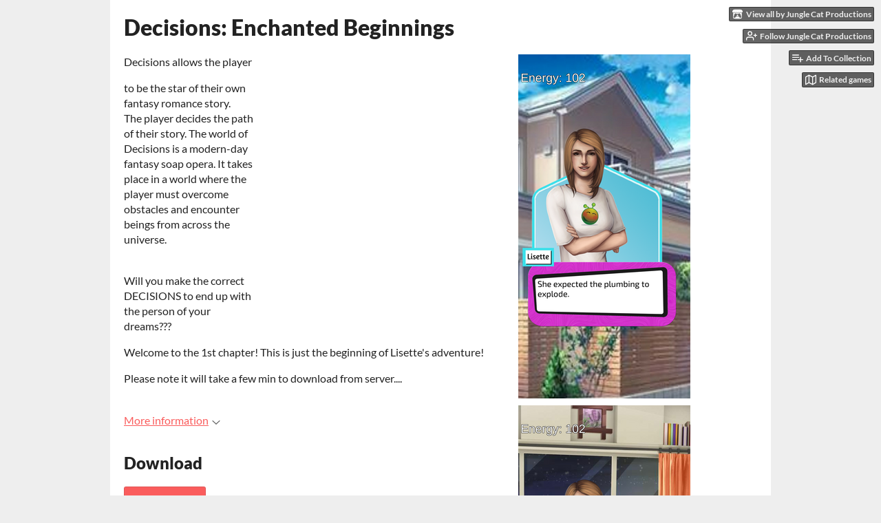

--- FILE ---
content_type: text/html
request_url: https://marigul.itch.io/decisions
body_size: 6592
content:
<!DOCTYPE HTML><html lang="en"><head><meta charset="UTF-8"/><meta name="theme-color" content="#eeeeee"/><meta property="og:image" content="https://img.itch.zone/aW1nLzQ4MzQyNjAucG5n/original/jnOJPd.png"/><link href="https://img.itch.zone/aW1nLzQ4MzQyNjAucG5n/32x32%23/fygkak.png" type="image/png" rel="icon"/><meta property="og:site_name" content="itch.io"/><meta property="twitter:account_id" content="4503599627724030"/><meta property="og:description" content="be the star of their own fantasy romance story!"/><meta name="description" content="be the star of their own fantasy romance story!"/><meta name="viewport" content="width=device-width, initial-scale=1"/><meta name="itch:path" content="games/849572"/><link title="Decisions: Enchanted Beginnings Devlog" href="https://marigul.itch.io/decisions/devlog.rss" type="application/rss+xml" rel="alternate"/><meta name="twitter:site" content="@itchio"/><meta name="twitter:title" content="Decisions: Enchanted Beginnings by Jungle Cat Productions"/><meta name="twitter:description" content="be the star of their own fantasy romance story! Available for Android"/><meta name="twitter:card" content="summary_large_image"/><meta property="twitter:image" content="https://img.itch.zone/aW1nLzQ4MzQyNjAucG5n/508x254%23mb/WuoMIv.png"/><meta property="twitter:creator" content="@Junglecat"/><meta name="twitter:url" content="https://marigul.itch.io/decisions"/><script type="application/ld+json">{"itemListElement":[{"item":{"name":"Games","@id":"https:\/\/itch.io\/games"},"@type":"ListItem","position":1},{"item":{"name":"Visual Novel","@id":"https:\/\/itch.io\/games\/genre-visual-novel"},"@type":"ListItem","position":2},{"item":{"name":"Free","@id":"https:\/\/itch.io\/games\/free"},"@type":"ListItem","position":3}],"@context":"http:\/\/schema.org","@type":"BreadcrumbList"}</script><script type="application/ld+json">{"@context":"http:\/\/schema.org\/","@type":"Product","name":"Decisions: Enchanted Beginnings","description":"be the star of their own fantasy romance story!"}</script><title>Decisions: Enchanted Beginnings by Jungle Cat Productions</title><meta name="csrf_token" value="WyJySjVrIiwxNzY5NTg3MjU1LCJ1OUFKMm5vb1RNaEFXZFIiXQ==.lu0mUH0EAuSTEOKK/BrmsS/WFQM=" /><link href="https://static.itch.io/game.css?1769296133" rel="stylesheet"/><script type="text/javascript">window.itchio_translations_url = 'https://static.itch.io/translations';</script><script type="text/javascript" src="https://static.itch.io/lib.min.js?1769296133"></script><script type="text/javascript" src="https://static.itch.io/bundle.min.js?1769296133"></script><script type="text/javascript" src="https://static.itch.io/lib/jquery.maskMoney.js"></script><script data-src="https://static.itch.io/react.min.js?1769296133" id="lib_react_src"></script><script type="text/javascript" src="https://static.itch.io/game.min.js?1769296133"></script><script type="text/javascript">I.current_user = null;I.subdomain = true;</script><script type="text/javascript">if (!window.location.hostname.match(/localhost/)) {      window.dataLayer = window.dataLayer || [];
      function gtag(){dataLayer.push(arguments);}
      gtag('js', new Date());
      gtag('config', "G-36R7NPBMLS", {});
      (function(d, t, s, m) {
        s = d.createElement(t);
        s.src = "https:\/\/www.googletagmanager.com\/gtag\/js?id=G-36R7NPBMLS";
        s.async = 1;
        m = d.getElementsByTagName(t)[0];
        m.parentNode.insertBefore(s, m);
      })(document, "script");
      }</script><style type="text/css" id="game_theme">:root{--itchio_ui_bg: #585858;--itchio_ui_bg_dark: #525252}.wrapper{--itchio_font_family: Lato;--itchio_bg_color: #eeeeee;--itchio_bg2_color: rgba(255, 255, 255, 1);--itchio_bg2_sub: #e5e5e5;--itchio_text_color: #222222;--itchio_link_color: #fa5c5c;--itchio_border_color: #d8d8d8;--itchio_button_color: #fa5c5c;--itchio_button_fg_color: #ffffff;--itchio_button_shadow_color: #e54747;background-color:#eeeeee;/*! */  /* */}.inner_column{color:#222222;font-family:Lato,Lato,LatoExtended,sans-serif;background-color:rgba(255, 255, 255, 1)}.inner_column ::selection{color:#ffffff;background:#fa5c5c}.inner_column ::-moz-selection{color:#ffffff;background:#fa5c5c}.inner_column h1,.inner_column h2,.inner_column h3,.inner_column h4,.inner_column h5,.inner_column h6{font-family:inherit;font-weight:900;color:inherit}.inner_column a,.inner_column .footer a{color:#fa5c5c}.inner_column .button,.inner_column .button:hover,.inner_column .button:active{background-color:#fa5c5c;color:#ffffff;text-shadow:0 1px 0px #e54747}.inner_column hr{background-color:#d8d8d8}.inner_column table{border-color:#d8d8d8}.inner_column .redactor-box .redactor-toolbar li a{color:#fa5c5c}.inner_column .redactor-box .redactor-toolbar li a:hover,.inner_column .redactor-box .redactor-toolbar li a:active,.inner_column .redactor-box .redactor-toolbar li a.redactor-act{background-color:#fa5c5c !important;color:#ffffff !important;text-shadow:0 1px 0px #e54747 !important}.inner_column .redactor-box .redactor-toolbar .re-button-tooltip{text-shadow:none}.game_frame{background:#e5e5e5;/*! */  /* */}.game_frame .embed_info{background-color:rgba(255, 255, 255, 0.85)}.game_loading .loader_bar .loader_bar_slider{background-color:#fa5c5c}.view_game_page .reward_row,.view_game_page .bundle_row{border-color:#e5e5e5 !important}.view_game_page .game_info_panel_widget{background:rgba(229, 229, 229, 1)}.view_game_page .star_value .star_fill{color:#fa5c5c}.view_game_page .rewards .quantity_input{background:rgba(255, 255, 255, 1);border-color:rgba(34, 34, 34, 0.5);color:#222222}.view_game_page .right_col{display:block}.game_devlog_page li .meta_row .post_likes{border-color:#e5e5e5}.game_devlog_post_page .post_like_button{box-shadow:inset 0 0 0 1px #d8d8d8}.game_comments_widget .community_post .post_footer a,.game_comments_widget .community_post .post_footer .vote_btn,.game_comments_widget .community_post .post_header .post_date a,.game_comments_widget .community_post .post_header .edit_message{color:rgba(34, 34, 34, 0.5)}.game_comments_widget .community_post .reveal_full_post_btn{background:linear-gradient(to bottom, transparent, #ffffff 50%, #ffffff);color:#fa5c5c}.game_comments_widget .community_post .post_votes{border-color:rgba(34, 34, 34, 0.2)}.game_comments_widget .community_post .post_votes .vote_btn:hover{background:rgba(34, 34, 34, 0.05)}.game_comments_widget .community_post .post_footer .vote_btn{border-color:rgba(34, 34, 34, 0.5)}.game_comments_widget .community_post .post_footer .vote_btn span{color:inherit}.game_comments_widget .community_post .post_footer .vote_btn:hover,.game_comments_widget .community_post .post_footer .vote_btn.voted{background-color:#fa5c5c;color:#ffffff;text-shadow:0 1px 0px #e54747;border-color:#fa5c5c}.game_comments_widget .form .redactor-box,.game_comments_widget .form .click_input,.game_comments_widget .form .forms_markdown_input_widget{border-color:rgba(34, 34, 34, 0.5);background:transparent}.game_comments_widget .form .redactor-layer,.game_comments_widget .form .redactor-toolbar,.game_comments_widget .form .click_input,.game_comments_widget .form .forms_markdown_input_widget{background:rgba(255, 255, 255, 1)}.game_comments_widget .form .forms_markdown_input_widget .markdown_toolbar button{color:inherit;opacity:0.6}.game_comments_widget .form .forms_markdown_input_widget .markdown_toolbar button:hover,.game_comments_widget .form .forms_markdown_input_widget .markdown_toolbar button:active{opacity:1;background-color:#fa5c5c !important;color:#ffffff !important;text-shadow:0 1px 0px #e54747 !important}.game_comments_widget .form .forms_markdown_input_widget .markdown_toolbar,.game_comments_widget .form .forms_markdown_input_widget li{border-color:rgba(34, 34, 34, 0.5)}.game_comments_widget .form textarea{border-color:rgba(34, 34, 34, 0.5);background:rgba(255, 255, 255, 1);color:inherit}.game_comments_widget .form .redactor-toolbar{border-color:rgba(34, 34, 34, 0.5)}.game_comments_widget .hint{color:rgba(34, 34, 34, 0.5)}.game_community_preview_widget .community_topic_row .topic_tag{background-color:#e5e5e5}.footer .svgicon,.view_game_page .more_information_toggle .svgicon{fill:#222222 !important}
</style></head><body data-page_name="view_game" class=" locale_en game_layout_widget layout_widget responsive no_theme_toggle" data-host="itch.io"><ul id="user_tools" class="user_tools hidden"><li><a href="https://marigul.itch.io" class="action_btn view_more"><svg viewBox="0 0 262.728 235.452" width="18" aria-hidden version="1.1" class="svgicon icon_itchio_new" role="img" height="16"><path d="M31.99 1.365C21.287 7.72.2 31.945 0 38.298v10.516C0 62.144 12.46 73.86 23.773 73.86c13.584 0 24.902-11.258 24.903-24.62 0 13.362 10.93 24.62 24.515 24.62 13.586 0 24.165-11.258 24.165-24.62 0 13.362 11.622 24.62 25.207 24.62h.246c13.586 0 25.208-11.258 25.208-24.62 0 13.362 10.58 24.62 24.164 24.62 13.585 0 24.515-11.258 24.515-24.62 0 13.362 11.32 24.62 24.903 24.62 11.313 0 23.773-11.714 23.773-25.046V38.298c-.2-6.354-21.287-30.58-31.988-36.933C180.118.197 157.056-.005 122.685 0c-34.37.003-81.228.54-90.697 1.365zm65.194 66.217a28.025 28.025 0 0 1-4.78 6.155c-5.128 5.014-12.157 8.122-19.906 8.122a28.482 28.482 0 0 1-19.948-8.126c-1.858-1.82-3.27-3.766-4.563-6.032l-.006.004c-1.292 2.27-3.092 4.215-4.954 6.037a28.5 28.5 0 0 1-19.948 8.12c-.934 0-1.906-.258-2.692-.528-1.092 11.372-1.553 22.24-1.716 30.164l-.002.045c-.02 4.024-.04 7.333-.06 11.93.21 23.86-2.363 77.334 10.52 90.473 19.964 4.655 56.7 6.775 93.555 6.788h.006c36.854-.013 73.59-2.133 93.554-6.788 12.883-13.14 10.31-66.614 10.52-90.474-.022-4.596-.04-7.905-.06-11.93l-.003-.045c-.162-7.926-.623-18.793-1.715-30.165-.786.27-1.757.528-2.692.528a28.5 28.5 0 0 1-19.948-8.12c-1.862-1.822-3.662-3.766-4.955-6.037l-.006-.004c-1.294 2.266-2.705 4.213-4.563 6.032a28.48 28.48 0 0 1-19.947 8.125c-7.748 0-14.778-3.11-19.906-8.123a28.025 28.025 0 0 1-4.78-6.155 27.99 27.99 0 0 1-4.736 6.155 28.49 28.49 0 0 1-19.95 8.124c-.27 0-.54-.012-.81-.02h-.007c-.27.008-.54.02-.813.02a28.49 28.49 0 0 1-19.95-8.123 27.992 27.992 0 0 1-4.736-6.155zm-20.486 26.49l-.002.01h.015c8.113.017 15.32 0 24.25 9.746 7.028-.737 14.372-1.105 21.722-1.094h.006c7.35-.01 14.694.357 21.723 1.094 8.93-9.747 16.137-9.73 24.25-9.746h.014l-.002-.01c3.833 0 19.166 0 29.85 30.007L210 165.244c8.504 30.624-2.723 31.373-16.727 31.4-20.768-.773-32.267-15.855-32.267-30.935-11.496 1.884-24.907 2.826-38.318 2.827h-.006c-13.412 0-26.823-.943-38.318-2.827 0 15.08-11.5 30.162-32.267 30.935-14.004-.027-25.23-.775-16.726-31.4L46.85 124.08c10.684-30.007 26.017-30.007 29.85-30.007zm45.985 23.582v.006c-.02.02-21.863 20.08-25.79 27.215l14.304-.573v12.474c0 .584 5.74.346 11.486.08h.006c5.744.266 11.485.504 11.485-.08v-12.474l14.304.573c-3.928-7.135-25.79-27.215-25.79-27.215v-.006l-.003.002z"/></svg><span class="full_label">View all by Jungle Cat Productions</span><span class="mobile_label">Creator</span></a></li><li><a data-register_action="follow_user" href="https://itch.io/login" data-user_id="104977" class="follow_user_btn action_btn" data-unfollow_url="https://marigul.itch.io/-/unfollow?source=game" data-follow_url="https://marigul.itch.io/-/follow?source=game"><svg viewBox="0 0 24 24" stroke="currentColor" fill="none" aria-hidden width="18" height="18" stroke-linejoin="round" stroke-linecap="round" version="1.1" stroke-width="2" role="img" class="svgicon icon_user_plus on_follow"><path d="M16 21v-2a4 4 0 0 0-4-4H5a4 4 0 0 0-4 4v2"></path><circle cx="8.5" cy="7" r="4"></circle><line x1="20" y1="8" x2="20" y2="14"></line><line x1="23" y1="11" x2="17" y2="11"></line></svg><svg viewBox="0 0 24 24" stroke="currentColor" fill="none" aria-hidden width="18" height="18" stroke-linejoin="round" stroke-linecap="round" version="1.1" stroke-width="2" role="img" class="svgicon icon_user_check on_unfollow"><path d="M16 21v-2a4 4 0 0 0-4-4H5a4 4 0 0 0-4 4v2"></path><circle cx="8.5" cy="7" r="4"></circle><polyline points="17 11 19 13 23 9"></polyline></svg><span class="on_follow"><span class="full_label">Follow Jungle Cat Productions</span><span class="mobile_label">Follow</span></span><span class="on_unfollow"><span class="full_label">Following Jungle Cat Productions</span><span class="mobile_label">Following</span></span></a></li><li><a href="https://itch.io/login" class="action_btn add_to_collection_btn"><svg viewBox="0 0 24 24" stroke="currentColor" fill="none" aria-hidden width="18" height="18" stroke-linejoin="round" stroke-linecap="round" version="1.1" stroke-width="2" role="img" class="svgicon icon_collection_add2"><path d="M 1,6 H 14" /><path d="M 1,11 H 14" /><path d="m 1,16 h 9" /><path d="M 18,11 V 21" /><path d="M 13,16 H 23" /></svg><span class="full_label">Add To Collection</span><span class="mobile_label">Collection</span></a></li><li class="community_link"><a href="https://marigul.itch.io/decisions#comments" class="action_btn"><svg viewBox="0 0 24 24" stroke="currentColor" fill="none" aria-hidden width="18" height="18" stroke-linejoin="round" stroke-linecap="round" version="1.1" stroke-width="2" role="img" class="svgicon icon_comment"><path d="M21 15a2 2 0 0 1-2 2H7l-4 4V5a2 2 0 0 1 2-2h14a2 2 0 0 1 2 2z" /></svg>Comments</a></li><li class="devlog_link"><a href="https://marigul.itch.io/decisions/devlog" class="action_btn"><svg viewBox="0 0 24 24" stroke="currentColor" fill="none" aria-hidden width="18" height="18" stroke-linejoin="round" stroke-linecap="round" version="1.1" stroke-width="2" role="img" class="svgicon icon_news"><rect x="1" y="3" width="22" height="18" rx="2" ry="2"></rect><line x1="6" y1="8" x2="18" y2="8"></line><line x1="6" y1="12" x2="18" y2="12"></line><line x1="6" y1="16" x2="18" y2="16"></line></svg>Devlog</a></li><li><a href="https://itch.io/games-like/849572/decisions" class="action_btn related_games_btn" target="_blank" data-label="related_btn"><svg viewBox="0 0 24 24" stroke="currentColor" fill="none" aria-hidden width="18" height="18" stroke-linejoin="round" stroke-linecap="round" version="1.1" stroke-width="2" role="img" class="svgicon icon_map"><polygon points="1 6 1 22 8 18 16 22 23 18 23 2 16 6 8 2 1 6"></polygon><line x1="8" y1="2" x2="8" y2="18"></line><line x1="16" y1="6" x2="16" y2="22"></line></svg> <span class="full_label">Related games</span><span class="mobile_label">Related</span></a></li></ul><script type="text/javascript">new I.GameUserTools('#user_tools')</script><div id="wrapper" class="main wrapper"><div class="inner_column size_large family_lato" id="inner_column"><div class="header" id="header"><h1 itemprop="name" class="game_title">Decisions: Enchanted Beginnings</h1></div><div class="view_game_page page_widget base_widget buy_on_top" id="view_game_5234111"><div class="header_buy_row"><p>A downloadable game for Android</p><div class="buy_row"><div class="button_message"><a href="https://marigul.itch.io/decisions/purchase" class="button buy_btn">Download Now</a><span class="buy_message"><span class="sub">Name your own price</span></span></div></div></div><div class="columns"><div class="left_col column"><div class="formatted_description user_formatted"><p>Decisions allows the player<br></p>
<p>to be the star of their own<br>fantasy romance story.<br>The player decides the path<br>of their story. The world of<br>Decisions is a modern-day<br>fantasy soap opera. It takes<br>place in a world where the<br>player must overcome<br>obstacles and encounter<br>beings from across the<br>universe.<br><br></p>
<p>Will you make the correct<br>DECISIONS to end up with<br>the person of your<br>dreams???</p>
<p>Welcome to the 1st chapter! This is just the beginning of Lisette&#x27;s adventure!</p>
<p>Please note it will take a few min to download from server....</p>
<p></p></div><div class="more_information_toggle"><div class="toggle_row"><a class="toggle_info_btn" href="javascript:void(0)">More information<svg viewBox="0 0 37 20" width="12" aria-hidden version="1.1" class="svgicon icon_down_tick" role="img" height="6"><path d="m2.0858 0c-1.1535 0-2.0858 0.86469-2.0858 1.9331 0 0.5139 0.21354 1.0183 0.38704 1.1881l18.113 16.879 18.112-16.879c0.174-0.1696 0.388-0.674 0.388-1.1879 0-1.0684-0.932-1.9331-2.086-1.9331-0.577 0-1.111 0.23008-1.49 0.57992l-14.924 13.894-14.925-13.893c-0.3777-0.34998-0.9134-0.581-1.4902-0.581z"/></svg></a></div><div class="info_panel_wrapper"><div class="game_info_panel_widget base_widget" id="game_info_panel_5713285"><table><tbody><tr><td>Status</td><td><a href="https://itch.io/games/in-development">In development</a></td></tr><tr><td>Platforms</td><td><a href="https://itch.io/games/platform-android">Android</a></td></tr><tr><td>Author</td><td><a href="https://marigul.itch.io">Jungle Cat Productions</a></td></tr><tr><td>Genre</td><td><a href="https://itch.io/games/genre-visual-novel">Visual Novel</a>, <a href="https://itch.io/games/tag-interactive-fiction">Interactive Fiction</a></td></tr><tr><td>Made with</td><td><a href="https://itch.io/games/made-with-unity">Unity</a></td></tr><tr><td>Tags</td><td><a href="https://itch.io/games/tag-2d">2D</a>, <a href="https://itch.io/games/tag-android">android</a>, <a href="https://itch.io/games/tag-casual">Casual</a>, <a href="https://itch.io/games/tag-cats">Cats</a>, <a href="https://itch.io/games/tag-female-protagonist">Female Protagonist</a>, <a href="https://itch.io/games/tag-narrative">Narrative</a>, <a href="https://itch.io/games/tag-romance">Romance</a>, <a href="https://itch.io/games/tag-short">Short</a></td></tr><tr><td>Average session</td><td><a href="https://itch.io/games/duration-seconds">A few seconds</a></td></tr><tr><td>Languages</td><td><a href="https://itch.io/games/lang-en">English</a></td></tr><tr><td>Inputs</td><td><a href="https://itch.io/games/input-phone">Smartphone</a></td></tr></tbody></table></div></div></div><h2 id="download">Download</h2><div class="buy_row"><div class="button_message"><a href="https://marigul.itch.io/decisions/purchase" class="button buy_btn">Download Now</a><span class="buy_message"><span class="sub">Name your own price</span></span></div></div><div class="uploads"><p>Click download now to get access to the following files:</p><div class="upload_list_widget base_widget" id="upload_list_9244696"><div class="upload"><div class="info_column"><div class="upload_name"><strong title="vneb.apk" class="name">vneb.apk</strong> <span class="file_size"><span>78 MB</span></span> <span class="download_platforms"><span class="icon icon-android" title="Download for Android" aria-hidden="true"></span> </span></div></div></div></div></div><section id="devlog" class="game_devlog"><h2>Development log</h2><ul><li><a href="https://marigul.itch.io/decisions/devlog/207576/play-on-pc">Play on pc...</a><div class="post_date"><abbr title="27 December 2020 @ 01:22 UTC"><span aria-hidden="true" class="icon icon-stopwatch"></span> Dec 27, 2020</abbr></div></li><li><a href="https://marigul.itch.io/decisions/devlog/206266/early-access">Early access!</a><div class="post_date"><abbr title="21 December 2020 @ 06:23 UTC"><span aria-hidden="true" class="icon icon-stopwatch"></span> Dec 21, 2020</abbr></div></li></ul></section><div class="game_comments_widget base_widget" id="game_comments_7407137"><h2 id="comments">Leave a comment</h2><p class="form_placeholder"><a data-register_action="comment" href="https://itch.io/login">Log in with itch.io</a> to leave a comment.</p><div class="community_topic_posts_widget base_widget" id="community_topic_posts_241284"><div class="community_post_list_widget base_widget" id="community_post_list_5136429"><script type="text/template" id="vote_counts_tpl"><% if (up_score > 0) { %><span class="upvotes">(+{{up_score}})</span><% } %><% if (down_score > 0) { %><span class="downvotes">(-{{down_score}})</span><% } %></script></div></div></div></div><div class="right_col column"><div class="video_embed"></div><div class="screenshot_list"><a data-image_lightbox="true" href="https://img.itch.zone/aW1hZ2UvODQ5NTcyLzQ4MzQzNjQucG5n/original/CPaSEy.png" target="_blank"><img src="https://img.itch.zone/aW1hZ2UvODQ5NTcyLzQ4MzQzNjQucG5n/347x500/S0vGhR.png" class="screenshot" srcset="https://img.itch.zone/aW1hZ2UvODQ5NTcyLzQ4MzQzNjQucG5n/347x500/S0vGhR.png 1x, https://img.itch.zone/aW1hZ2UvODQ5NTcyLzQ4MzQzNjQucG5n/794x1000/%2FMBFXi.png 2x" data-screenshot_id="4834364"/></a><a data-image_lightbox="true" href="https://img.itch.zone/aW1hZ2UvODQ5NTcyLzQ4MzQzNjYucG5n/original/y1GiUa.png" target="_blank"><img src="https://img.itch.zone/aW1hZ2UvODQ5NTcyLzQ4MzQzNjYucG5n/347x500/GE%2BmvZ.png" class="screenshot" srcset="https://img.itch.zone/aW1hZ2UvODQ5NTcyLzQ4MzQzNjYucG5n/347x500/GE%2BmvZ.png 1x, https://img.itch.zone/aW1hZ2UvODQ5NTcyLzQ4MzQzNjYucG5n/794x1000/y2DAxi.png 2x" data-screenshot_id="4834366"/></a><a data-image_lightbox="true" href="https://img.itch.zone/aW1hZ2UvODQ5NTcyLzQ4MzQzNjcucG5n/original/BJGBoG.png" target="_blank"><img src="https://img.itch.zone/aW1hZ2UvODQ5NTcyLzQ4MzQzNjcucG5n/347x500/8AWzMl.png" class="screenshot" srcset="https://img.itch.zone/aW1hZ2UvODQ5NTcyLzQ4MzQzNjcucG5n/347x500/8AWzMl.png 1x, https://img.itch.zone/aW1hZ2UvODQ5NTcyLzQ4MzQzNjcucG5n/794x1000/txKRH%2B.png 2x" data-screenshot_id="4834367"/></a></div></div></div></div><div id="view_game_footer" class="footer"><a href="https://itch.io/" class="icon_logo"><svg viewBox="0 0 262.728 235.452" width="20" aria-hidden version="1.1" class="svgicon icon_itchio_new" role="img" height="17"><path d="M31.99 1.365C21.287 7.72.2 31.945 0 38.298v10.516C0 62.144 12.46 73.86 23.773 73.86c13.584 0 24.902-11.258 24.903-24.62 0 13.362 10.93 24.62 24.515 24.62 13.586 0 24.165-11.258 24.165-24.62 0 13.362 11.622 24.62 25.207 24.62h.246c13.586 0 25.208-11.258 25.208-24.62 0 13.362 10.58 24.62 24.164 24.62 13.585 0 24.515-11.258 24.515-24.62 0 13.362 11.32 24.62 24.903 24.62 11.313 0 23.773-11.714 23.773-25.046V38.298c-.2-6.354-21.287-30.58-31.988-36.933C180.118.197 157.056-.005 122.685 0c-34.37.003-81.228.54-90.697 1.365zm65.194 66.217a28.025 28.025 0 0 1-4.78 6.155c-5.128 5.014-12.157 8.122-19.906 8.122a28.482 28.482 0 0 1-19.948-8.126c-1.858-1.82-3.27-3.766-4.563-6.032l-.006.004c-1.292 2.27-3.092 4.215-4.954 6.037a28.5 28.5 0 0 1-19.948 8.12c-.934 0-1.906-.258-2.692-.528-1.092 11.372-1.553 22.24-1.716 30.164l-.002.045c-.02 4.024-.04 7.333-.06 11.93.21 23.86-2.363 77.334 10.52 90.473 19.964 4.655 56.7 6.775 93.555 6.788h.006c36.854-.013 73.59-2.133 93.554-6.788 12.883-13.14 10.31-66.614 10.52-90.474-.022-4.596-.04-7.905-.06-11.93l-.003-.045c-.162-7.926-.623-18.793-1.715-30.165-.786.27-1.757.528-2.692.528a28.5 28.5 0 0 1-19.948-8.12c-1.862-1.822-3.662-3.766-4.955-6.037l-.006-.004c-1.294 2.266-2.705 4.213-4.563 6.032a28.48 28.48 0 0 1-19.947 8.125c-7.748 0-14.778-3.11-19.906-8.123a28.025 28.025 0 0 1-4.78-6.155 27.99 27.99 0 0 1-4.736 6.155 28.49 28.49 0 0 1-19.95 8.124c-.27 0-.54-.012-.81-.02h-.007c-.27.008-.54.02-.813.02a28.49 28.49 0 0 1-19.95-8.123 27.992 27.992 0 0 1-4.736-6.155zm-20.486 26.49l-.002.01h.015c8.113.017 15.32 0 24.25 9.746 7.028-.737 14.372-1.105 21.722-1.094h.006c7.35-.01 14.694.357 21.723 1.094 8.93-9.747 16.137-9.73 24.25-9.746h.014l-.002-.01c3.833 0 19.166 0 29.85 30.007L210 165.244c8.504 30.624-2.723 31.373-16.727 31.4-20.768-.773-32.267-15.855-32.267-30.935-11.496 1.884-24.907 2.826-38.318 2.827h-.006c-13.412 0-26.823-.943-38.318-2.827 0 15.08-11.5 30.162-32.267 30.935-14.004-.027-25.23-.775-16.726-31.4L46.85 124.08c10.684-30.007 26.017-30.007 29.85-30.007zm45.985 23.582v.006c-.02.02-21.863 20.08-25.79 27.215l14.304-.573v12.474c0 .584 5.74.346 11.486.08h.006c5.744.266 11.485.504 11.485-.08v-12.474l14.304.573c-3.928-7.135-25.79-27.215-25.79-27.215v-.006l-.003.002z"/></svg></a><a href="https://itch.io/">itch.io</a><span class="dot">·</span><a href="https://marigul.itch.io">View all by Jungle Cat Productions</a><span class="dot">·</span><a data-lightbox_url="https://marigul.itch.io/decisions/report" class="report_game_btn" href="javascript:void(0);">Report</a><span class="dot">·</span><a data-lightbox_url="https://marigul.itch.io/decisions/embed" class="embed_game_btn" href="javascript:void(0);">Embed</a><div class="breadcrumbs"><a href="https://itch.io/games">Games</a> › <a href="https://itch.io/games/genre-visual-novel">Visual Novel</a> › <a href="https://itch.io/games/free">Free</a></div></div></div></div><script type="text/javascript">I.setup_layout()</script><script type="text/template" id="loading_lightbox_tpl"><div aria-live="polite" class="lightbox loading_lightbox"><div class="loader_outer"><div class="loader_label">Loading</div><div class="loader_bar"><div class="loader_bar_slider"></div></div></div></div></script><script type="text/javascript">init_GameInfoPanel('#game_info_panel_5713285', null);new I.CommunityViewTopic('#community_topic_posts_241284', {"report_url":"https:\/\/itch.io\/post\/:post_id\/report"});init_ViewGame('#view_game_5234111', {"game":{"type_name":"default","type":1,"actual_price":0,"hit_url":"https:\/\/marigul.itch.io\/decisions\/rh\/eyJlIjoxNzY5NTg3MjcwLCJpZCI6ODQ5NTcyfQ%3d%3d%2esEbakSRz3%2fSCMBw7AjtK3m36Dp4%3d","min_price":0,"slug":"decisions","id":849572},"generate_download_url":"https:\/\/marigul.itch.io\/decisions\/download_url"});
I.setup_page();</script></body></html>